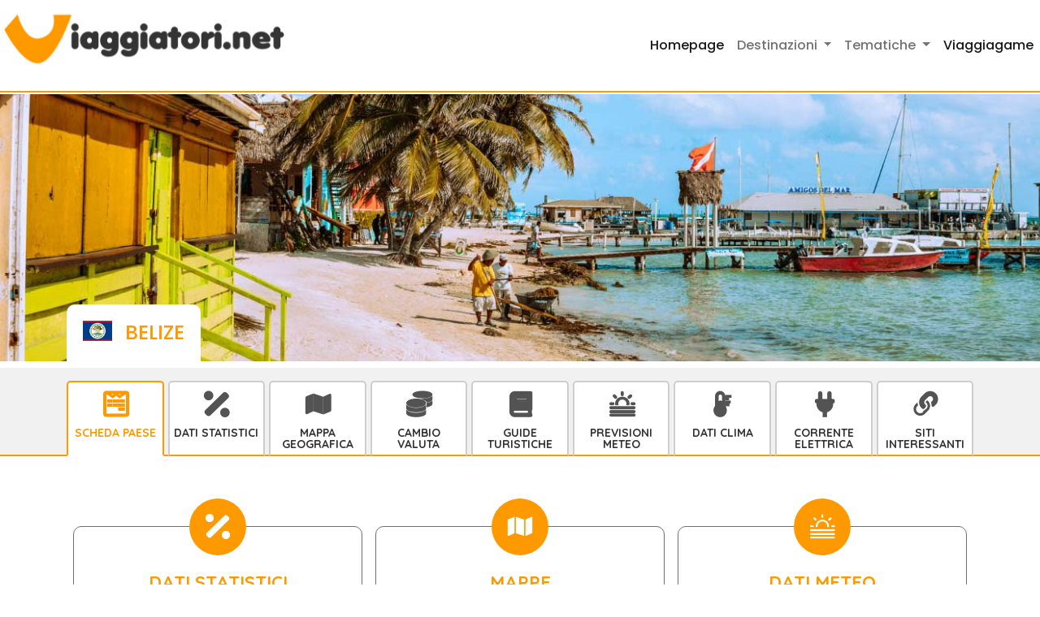

--- FILE ---
content_type: text/html; charset=UTF-8
request_url: https://www.viaggiatori.net/turismoestero/Belize/
body_size: 5559
content:
<!DOCTYPE html>
<html lang="it">
<head>
<title>Belize - Viaggiatori.net</title></title>
<meta name="viewport" content="width=device-width, initial-scale=1">
<meta charset="utf-8">
<meta http-equiv="X-UA-Compatible" content="IE=edge">
<meta name="viewport" content="width=device-width, initial-scale=1">
<meta name="description" content="Belize - guida -  - Viaggiatori.net">
<meta name="keywords" content="Belize, cambio valuta, corrente elettrica, dati statistici, mappa, dati climatici, previsioni meteo ">
<link rel="canonical" href="https://www.viaggiatori.net/turismoestero/Belize/" />
<!-- Bootstrap 5 -->
<link href="https://cdn.jsdelivr.net/npm/bootstrap@5.2.2/dist/css/bootstrap.min.css" rel="stylesheet" integrity="sha384-Zenh87qX5JnK2Jl0vWa8Ck2rdkQ2Bzep5IDxbcnCeuOxjzrPF/et3URy9Bv1WTRi" crossorigin="anonymous">

<!-- Stile -->
<link href="/tema/css/stile.css" rel="stylesheet">
<link href="/tema/css/tematiche.css" rel="stylesheet">
<link href="/tema/css/responsive.css" rel="stylesheet">
<link href="/tema/css/bandiere.css" rel="stylesheet">

<!-- Font icone -->
<link href="/tema/font/icone-viaggiatori-v1.0/style.css" rel="stylesheet">
<!--CSS-->
<!--SCRIPT-->

<!-- BLOCCO GOOGLE: start -->

<!--Consenti annunci-->
<script async src="https://fundingchoicesmessages.google.com/i/pub-1513324303121133?ers=1" nonce="ejDhf8aNjJeHnJtuz1UlZw"></script><script nonce="ejDhf8aNjJeHnJtuz1UlZw">(function() {function signalGooglefcPresent() {if (!window.frames['googlefcPresent']) {if (document.body) {const iframe = document.createElement('iframe'); iframe.style = 'width: 0; height: 0; border: none; z-index: -1000; left: -1000px; top: -1000px;'; iframe.style.display = 'none'; iframe.name = 'googlefcPresent'; document.body.appendChild(iframe);} else {setTimeout(signalGooglefcPresent, 0);}}}signalGooglefcPresent();})();</script>

<!-- Consent Mode v2 -->
<script>
  window.dataLayer = window.dataLayer || [];
  function gtag(){dataLayer.push(arguments);}
  gtag('consent', 'default', {
    ad_storage: 'denied',
    analytics_storage: 'denied',
    ad_user_data: 'denied',
    ad_personalization: 'denied',
    wait_for_update: 500
  });
</script>


	<!-- Google tag (gtag.js) -->
	<script async src="https://www.googletagmanager.com/gtag/js?id=G-KH0801G5BF"></script>
	<script>
	  window.dataLayer = window.dataLayer || [];
	  function gtag(){dataLayer.push(arguments);}
	  gtag('js', new Date());

	  gtag('config', 'G-KH0801G5BF');
	</script>

  <!-- Google Adsense -->
  <script async src="https://pagead2.googlesyndication.com/pagead/js/adsbygoogle.js?client=ca-pub-1513324303121133" crossorigin="anonymous"></script>
	  
  <script nonce="ejDhf8aNjJeHnJtuz1UlZw">(function() {function signalGooglefcPresent() {if (!window.frames['googlefcPresent']) {if (document.body) {const iframe = document.createElement('iframe'); iframe.style = 'width: 0; height: 0; border: none; z-index: -1000; left: -1000px; top: -1000px;'; iframe.style.display = 'none'; iframe.name = 'googlefcPresent'; document.body.appendChild(iframe);} else {setTimeout(signalGooglefcPresent, 0);}}}signalGooglefcPresent();})();</script>

<!-- BLOCCO GOOGLE: end -->

<!-- BLOCCO MATOMO: start -->
<script>
  var _paq = window._paq = window._paq || [];
  _paq.push(['disableCookies']); // opzionale: tracciamento cookieless, GDPR-friendly
  _paq.push(['trackPageView']);
  _paq.push(['enableLinkTracking']);
  (function() {
    var u="https://matomo.reloadlab.net/";
    _paq.push(['setTrackerUrl', u+'matomo.php']);
    _paq.push(['setSiteId', '7']);
    var d=document, g=d.createElement('script'), s=d.getElementsByTagName('script')[0];
    g.async=true; g.src=u+'matomo.js'; s.parentNode.insertBefore(g,s);
  })();
</script>
<!-- BLOCCO MATOMO: end -->



</head>
<body>
<section class="header">
  <nav class="navbar navbar-expand-lg"> <a class="navbar-brand" href="/">
    <div class="logo"><img src="/tema/img/logo-nero.png" alt="Logo Viaggiatori.net"></div>
    <div class="payoff">Viaggiare indipendenti</div>
    </a>
      <!--
      <button class="navbar-toggler" type="button" data-bs-toggle="collapse" data-bs-target="#navbarSupportedContent" aria-controls="navbarSupportedContent" aria-expanded="false" aria-label="Toggle navigation">
      <span class="navbar-toggler-icon"></span>
      </button>
      -->
      <button class="navbar-toggler collapsed" type="button" data-bs-toggle="collapse" data-bs-target="#navbarSupportedContent" aria-controls="navbarSupportedContent" aria-expanded="false" aria-label="Toggle navigation"> 
        <span class="navbar-toggler-icon"></span>
      </button>

      <div class="collapse navbar-collapse" id="navbarSupportedContent">
      <ul class="navbar-nav ms-auto mb-2 mb-lg-0">
          <li class="nav-item">
          <a class="nav-link active" aria-current="page" href="/">Homepage</a>
          </li>
          <li class="nav-item dropdown">
          <a class="nav-link dropdown-toggle" href="#" id="navbarDropdown" role="button" data-bs-toggle="dropdown" aria-expanded="false">
              Destinazioni
          </a>
          <ul class="dropdown-menu sub-menu" aria-labelledby="navbarDropdown">
              <li><a class="dropdown-item" href="/turismoestero/Europa/" title="Europa elenco paesi ">Europa</a></li>
              <li><hr class="dropdown-divider"></li>
              <li><a class="dropdown-item" href="/turismoestero/America/" title="America lista paesi ">America</a></li>
              <li><hr class="dropdown-divider"></li>
              <li><a class="dropdown-item" href="/turismoestero/Asia/" title="Asia elenco paesi ">Asia</a></li>
              <li><hr class="dropdown-divider"></li>
              <li><a class="dropdown-item" href="/turismoestero/Africa/" title="Africa elenco paesi ">Africa</a></li>
              <li><hr class="dropdown-divider"></li>
              <li><a class="dropdown-item" href="/turismoestero/Oceania/" title="Oceania elenco paesi ">Oceania</a></li>
              <li><hr class="dropdown-divider"></li>
              <li><a class="dropdown-item" href="/italia/" title="Italia">Italia</a></li>		
            </ul> 
          </li>
          
          <li class="nav-item dropdown">
            <a class="nav-link dropdown-toggle" href="#" id="navbarDropdown" role="button" data-bs-toggle="dropdown" aria-expanded="false">
                Tematiche
            </a>
            <ul class="dropdown-menu sub-menu" aria-labelledby="navbarDropdown">
		            <li><a class="dropdown-item" href="/pagine/monete/" title="Cambio monete">Monete</a></li>
                <li><hr class="dropdown-divider"></li>
		            <li><a class="dropdown-item" href="/pagine/corrente-elettrica.php" title="Standard elettricità">Corrente Elettrica</a></li>
                <li><hr class="dropdown-divider"></li>
		            <li><a class="dropdown-item" href="/meteo/" title="Previsioni metereologiche">Meteo</a></li>
                <li><hr class="dropdown-divider"></li>
		            <li><a class="dropdown-item" href="/pagine/clima.php" title="Statistiche climatiche">Clima</a></li>
                <li><hr class="dropdown-divider"></li>
		            <li><a class="dropdown-item" href="/pagine/mappesatellite/" title="Mappe">Mappe</a></li>
                <li><hr class="dropdown-divider"></li>
		            <li><a class="dropdown-item" href="/pagine/libri/" title="Libri">Guide Turistiche</a></li>
            </ul>
          </li>
          <li class="nav-item">
            <a class="nav-link active" aria-current="page" href="/giochi/">Viaggiagame</a>
            </li>
      </ul>
      </div>
  </nav>
  <div class="banner-interna thailandia d-flex "  style="background: url('/tema/img/header-paesi/BZ.jpg') center center no-repeat !important">
    <div class="container align-self-end">
      <div class="label-titolo d-inline-flex">
      	<h2 class="titolo-paese bz"><h1 class="titlecategory"> Belize</h1></h2> 
      </div>
    </div>
  </div>
</section>

<section class="menu-interno pt-3">
<div class="container">
<nav class="navbar navbar-expand-lg py-0 mb-3 mb-lg-0">
<div class="container-fluid px-0">
     <button class="navbar-toggler ms-auto collapsed" type="button" data-bs-toggle="collapse" data-bs-target="#navbarToggler" aria-controls="navbarToggler" aria-expanded="false" aria-label="Toggle navigation">
      <span class="navbar-toggler-icon"></span>
    </button>
    <div class="collapse navbar-collapse" id="navbarToggler">
      <ul class="navbar mt-3 mt-lg-0 align-items-baseline flex-lg-row flex-column">
		<li class="nav-item align-self-stretch active"><a class="nav-link icon-scheda-tecnica" href="/turismoestero/Belize/" title="Belize pagina paese">Scheda Paese</a></li>
<li class="nav-item align-self-stretch "><a class="nav-link icon-dati-statistici" href="/turismoestero/Belize/dati/" title="Belize dati statistici">Dati statistici</a></li>
<li class="nav-item align-self-stretch "><a class="nav-link icon-mappe" href="/turismoestero/Belize/mappa/" title="Belize mappa geografica">Mappa Geografica</a></li>
<li class="nav-item align-self-stretch "><a class="nav-link icon-cambio-valuta"  href="/turismoestero/Belize/moneta/" title="Belize convertitore moneta">Cambio Valuta</a></li>
<li class="nav-item align-self-stretch "><a class="nav-link icon-guide-turistiche"  href="/turismoestero/Belize/libri/" title="Belize libri e guide turistiche">Guide Turistiche</a></li>
<li class="nav-item align-self-stretch "><a class="nav-link icon-dati-meteo"  href="/meteo/belize/" title="Belize previsioni meteo" >Previsioni Meteo</a></li>
<li class="nav-item align-self-stretch "><a class="nav-link icon-dati-clima"  href="/turismoestero/Belize/clima/" title="Belize informazioni climatiche">Dati Clima</a></li>
<li class="nav-item align-self-stretch "><a class="nav-link icon-prese-elettriche"  href="/turismoestero/Belize/corrente_elettrica/" title="Belize informazioni prese e corrente elettrica">Corrente Elettrica</a></li>
<li class="nav-item align-self-stretch "><a class="nav-link icon-link"  href="/turismoestero/Belize/siti-interessanti/" title="Belize siti interessanti">Siti interessanti</a></li>

      </ul>
    </div>	   
</div>
</nav>
</div>
</section>

<section class="bg-centro "> 
  <div class="container">
  	<div class="d-flex flex-column flex-md-row flex-wrap"><div class="col-12 col-md-6 col-lg-4 align-items-stretch pt-5 mt-2">
<div class="card-scheda-tecnica d-flex flex-column ms-0 ms-md-2 ms-lg-2 me-2 me-md-2 me-lg-2 h-100">
<div class="icona-bg mx-auto">
<div class="icona icon-dati-statistici align-self-center"></div>
</div>
<h2>dati statistici</h2>
<div class="dati"><span>Regione:</span> <a href="/turismoestero/America_Centrale_regione/">America Centrale</a></div><div class="dati"><span>Capitale:</span> Belmopan</div><div class="dati"><span>Popolazione:</span> 383.071 (2018)</div>
<div class="dati"><span>Superficie:</span> 22.970 Km2 (2018)</div>
<div class="mt-auto"><a class="d-inline-flex me-auto mt-3 button" href="/turismoestero/Belize/dati/">scopri di più<span class="d-flex align-self-center"></span></a></div></div>
</div><div class="col-12 col-md-6 col-lg-4 align-items-stretch pt-5 mt-2"><div class="card-scheda-tecnica d-flex flex-column ms-0 ms-md-2 ms-lg-2 me-2 me-md-2 me-lg-2 h-100">
<div class="icona-bg mx-auto"><div class="icona icon-mappe"> </div></div><h2>mappe</h2><div class="mappa-locazione"><img src="/risorse//mappecollocazione/Belize.png" title="Belize cartina geografica\""></div><div class="mt-auto"><a class="d-inline-flex me-auto mt-3 button" href="/turismoestero/Belize/mappa/">Scopri tutte le mappe<span class="d-flex align-self-center"></span></a></div></div></div><div class="col-12 col-md-6 col-lg-4 align-items-stretch pt-5 mt-2"><div class="card-scheda-tecnica d-flex flex-column ms-0 ms-md-2 ms-lg-2 me-2 me-md-2 me-lg-2 h-100">
<div class="icona-bg mx-auto"><div class="icona icon-dati-meteo"></div></div><h2>dati meteo</h2><h3 class="d-flex mt-2">Principali Città</h3><div class="d-flex justify-content-around"><div class="col-md-6 flex-column flex-wrap"> <div class="lista"><a href="/meteo/belize/belize-city">Belize City</a></div><div class="lista"><a href="/meteo/belize/san-ignacio">San Ignacio</a></div><div class="lista"><a href="/meteo/belize/orange-walk">Orange Walk</a></div><div class="lista"><a href="/meteo/belize/belmopan">Belmopan</a></div></div><div class="col-md-6 flex-column flex-wrap"> <div class="lista"><a href="/meteo/belize/dangriga">Dangriga</a></div><div class="lista"><a href="/meteo/belize/corozal">Corozal</a></div><div class="lista"><a href="/meteo/belize/san-pedro">San Pedro</a></div><div class="lista"><a href="/meteo/belize/benque-viejo-del-carmen">Benque Viejo del Carmen</a></div></div></div></div></div><div class="col-12 col-md-6 col-lg-4 align-items-stretch pt-5 mt-2"><div class="card-scheda-tecnica d-flex flex-column ms-0 ms-md-2 ms-lg-2 me-2 me-md-2 me-lg-2 h-100">
<div class="icona-bg mx-auto"><div class="icona icon-dati-clima"></div></div><h2>dati clima</h2><div class="d-flex justify-content-around"><div class="col-md-6 flex-column flex-wrap"> <div class="lista"><a href="/turismoestero/Belize/clima/Belize_City/">Belize City</a></div></div><div class="col-md-6 flex-column flex-wrap"> <div class="lista"><a href="/turismoestero/Belize/clima/Belmopan_City/">Belmopan City</a></div></div></div><div class="mt-auto"><a class="d-inline-flex me-auto mt-3 button" href="/turismoestero/Belize/clima/">Dati climatici: 2 località<span class="d-flex align-self-center"></span></a></div></div></div>      <div class="col-12 col-md-6 col-lg-4 align-items-stretch pt-5 mt-2">
        <!--
	  	<div class="card-scheda-tecnica d-flex flex-column me-0 me-md-0 me-lg-2 ms-0 ms-md-2 ms-lg-0 h-100">
		-->
		<div class="card-scheda-tecnica d-flex flex-column ms-0 ms-md-2 ms-lg-2 me-2 me-md-2 me-lg-2 h-100">
          <div class="icona-bg mx-auto">
            <div class="icona icon-prese-elettriche"></div>
          </div>
          <h2>corrente elettrica</h2>
          <div class="intestazione">
            <div class="dati d-inline-flex"><span>Tensione: </span> 110/220 V</div>
            <div class="dati d-inline-flex ms-2"><span>Frequenza: </span> 60 Hz</div>
          </div>
     <div id="carouselIndicators" class="carousel slide mt-2" data-bs-ride="carousel">
  <div class="carousel-indicators">
    <!-- <button type="button" data-bs-target="#carouselIndicators" data-bs-slide-to="0" class="active" aria-current="true" aria-label="Slide 1"></button>
    <button type="button" data-bs-target="#carouselIndicators" data-bs-slide-to="1" aria-label="Slide 2"></button>-->
    
  </div>
  <div class="carousel-inner">
    <div class="carousel-item active d-inline-flex">
			<img src="/risorse/prese-elettriche/tipoB.png" class="d-block w-50" alt="Spina Elettrica Tipo {$presa}"><img src="/risorse/prese-elettriche/tipoG.png" class="d-block w-50" alt="Spina Elettrica Tipo {$presa}">
    </div>
    
  </div>
  <!--<button class="carousel-control-prev" type="button" data-bs-target="#carouselIndicators" data-bs-slide="prev">
    <span class="control-icon prev-icon" aria-hidden="true"></span>
    <span class="visually-hidden">Previous</span>
  </button>
  <button class="carousel-control-next" type="button" data-bs-target="#carouselIndicators" data-bs-slide="next">
    <span class="control-icon next-icon" aria-hidden="true"></span>
    <span class="visually-hidden">Next</span>
  </button>-->
</div>
	<div class="mt-auto"><a class="d-inline-flex me-auto mt-3 button" href="/turismoestero/Belize/corrente_elettrica/">scopri di più<span class="d-flex align-self-center"></span></a></div>
        </div>
      </div></div>
  </div>
</section>

		<section class="libri-e-guide">
		<div class="header-libri-e-guide d-flex">
			<h1>Libri e Guide turistiche</h1>
	  	</div>
		<div class="container elenco-libri">
		<div class="d-flex justify-content-between flex-wrap">
		
				<div class="libri-item d-inline-flex">
				  <div class="me-3"><img src="https://books.google.com/books/content?id=N-ahywEACAAJ&printsec=frontcover&img=1&zoom=1&imgtk=AFLRE73Fm4qJmam3w0EWAyS1hxoGw1OjawTky_NuooBxixPJxu1GM2jnJQSXNlF9ZON4xCwtInqVB_aZBjESOXi7OdrHL0-m1aXR4yTfO7MRaDzMreUdU8pQOxuMMDVgRjnEy1UJztYA&source=gbs_api"></div>
				  <div class="descrizione-libri">
					<h3>America centrale</h3>
					<div class="descrizione">
					  <p>Autore:<span>Ashley Harrell; </span></p>
					  <p>Casa Editrice:<span> Lonely Planet Italia</span></p>
					  <p>Pagine:<span> 861</span></p>
					  <p>Anno di pubblicazione: <span> 2019</span></p>
					</div>
				  </div>
				</div>
				<div class="libri-item d-inline-flex">
				  <div class="me-3"><img src="https://books.google.com/books/content?id=COb9ngEACAAJ&printsec=frontcover&img=1&zoom=1&imgtk=AFLRE73m_ddip_dUQn_zXyrpKVQpN_vmPffK81qJrzilrr8fkrhWlorGp3Ue4F4VioBZJiYbVuEC5JP-NKGaGiTRohx89P4TOGNv1daGC5c4B-jMWU-QLWXBTgcggZ9-RWuy52dG3fql&source=gbs_api"></div>
				  <div class="descrizione-libri">
					<h3>Guatemala e spiagge del Belize</h3>
					<div class="descrizione">
					  <p>Autore:<span>C. Dapino; </span></p>
					  <p>Casa Editrice:<span> EDT</span></p>
					  <p>Pagine:<span> 527</span></p>
					  <p>Anno di pubblicazione: <span> 2014</span></p>
					</div>
				  </div>
				</div>
				<div class="libri-item d-inline-flex">
				  <div class="me-3"><img src="https://books.google.com/books/content?id=ThKWEpj-WFcC&printsec=frontcover&img=1&zoom=1&edge=curl&imgtk=AFLRE73zkpY952yM4OvJx96bjJItGJjqkzJHpD1Bwkp_8UE8cRPWavR2-GeNti7JUt4PsxkgVhpMZXDsvititf4S-HDtU2feOlShs8qrET4HrrVB3bCCyx2vHIoFZJ2ROK6jeOhKkQP5&source=gbs_api"></div>
				  <div class="descrizione-libri">
					<h3>Belize</h3>
					<div class="descrizione">
					  <p>Autore:<span>Mara Vorhees; Joshua Samuel Brown; </span></p>
					  <p>Casa Editrice:<span> EDT srl</span></p>
					  <p>Pagine:<span> 384</span></p>
					  <p>Anno di pubblicazione: <span> 2012</span></p>
					</div>
				  </div>
				</div>
		<a href="/turismoestero/Belize/libri/" class="bottom-vedi-tutti d-flex justify-content-center align-self-center mt-5 ">vedi tutti</a> 
		</div>
		</div>
		</section>

<section class="footer">
  <div class="container">
    <div class="row footer-prima-parte mb-1 gx-0">
      <div class="logo col-12 col-md-8 mx-sm-auto mx-md-0"><img src="/tema/img/logo-arancio.png"  alt="Logo Viaggiatori.net"></div>
      <div class="col-12 col-md-4 d-flex ms-md-auto ms-0 justify-content-md-end justify-content-center mb-3 mb-md-0">
        <div class="item-footer mt-md-0 mt-2 ms-2 me-2 me-md-0 align-self-center"><a>PRIVACY</a></div>
        <div class="item-footer mt-md-0 mt-2 ms-2 me-2 me-md-0 align-self-center"><a href="https://www.reloadlab.it">CREDITS</a></div>
      </div>
    </div>
    <div class="row footer-seconda-parte flex-wrap">
      <div class="col-sm-12 col-md-3 mt-4">
        <h3 class="accordion-header" id="panelsStayOpen-headingOne">
          <button class="accordion-button" type="button" data-bs-toggle="collapse" data-bs-target="#panelsStayOpen-collapseOne" aria-expanded="true" aria-controls="panelsStayOpen-collapseOne"> Destinazioni </button>
        </h3>
        <div id="panelsStayOpen-collapseOne" class="accordion-collapse collapse show" aria-labelledby="panelsStayOpen-headingOne">
          <div class="accordion-body"> 
            <a href="/turismoestero/Europa/" title="Europa elenco paesi ">Europa</a>
            <a href="/turismoestero/America/" title="America lista paesi ">America</a>
            <a href="/turismoestero/Asia/" title="Asia elenco paesi ">Asia</a>
            <a href="/turismoestero/Africa/" title="Africa elenco paesi ">Africa</a>
            <a href="/turismoestero/Oceania/" title="Oceania elenco paesi ">Oceania</a>
            <a href="/italia/" title="Italia">Italia</a>
          </div>
        </div>
      </div>
      <div class="col-sm-12 col-md-3 mt-4">
        <h3 class="accordion-header" id="panelsStayOpen-headingOne">
          <button class="accordion-button" type="button" data-bs-toggle="collapse" data-bs-target="#panelsStayOpen-collapseOne" aria-expanded="true" aria-controls="panelsStayOpen-collapseOne"> ARGOMENTI </button>
        </h3>
        <div id="panelsStayOpen-collapseOne" class="accordion-collapse collapse show" aria-labelledby="panelsStayOpen-headingOne">
          <div class="accordion-body"> 
            <a href="/pagine/monete/">Monete</a> 
            <a href="/pagine/corrente-elettrica.php">Standard elettrici</a> 
            <a href="/meteo/">Previsioni meteo</a> 
            <a href="/pagine/clima.php">Clima</a>
            <a href="/pagine/mappesatellite/">Mappe</a>
            <a href="/pagine/libri/">Guide Turistiche</a> 
          </div>
        </div>
      </div>
      <div class="col-sm-12 col-md-3 mt-4">
        <h3 class="accordion-header" id="panelsStayOpen-headingTwo">
          <button class="accordion-button" type="button" data-bs-toggle="collapse" data-bs-target="#panelsStayOpen-collapseTwo" aria-expanded="true" aria-controls="panelsStayOpen-collapseTwo"> PER IL TUO PROSSIMO VIAGGIO </button>
        </h3>
        <div id="panelsStayOpen-collapseTwo" class="accordion-collapse collapse show" aria-labelledby="panelsStayOpen-headingTwo">
          <div class="accordion-body"> 
            <a href="/itinerari-di-viaggio/">Itinerari di viaggio</a> 
            <a href="/giochi/paesi-visitati">Mappa paesi visitati</a> 
            <a href="/volilowcost/">Voli Low Cost</a> 
            <a href="/hotel.php">Hotel</a> </div>
        </div>
      </div>
      <div class="col-sm-12 col-md-3 mt-4">
        <h3 class="accordion-header" id="panelsStayOpen-headingThree">
          <button class="accordion-button" type="button" data-bs-toggle="collapse" data-bs-target="#panelsStayOpen-collapseThree" aria-expanded="true" aria-controls="panelsStayOpen-collapseThree"> VIAGGIAGAME </button>
        </h3>
        <div id="panelsStayOpen-collapseThree" class="accordion-collapse collapse show" aria-labelledby="panelsStayOpen-headingThree">
          <div class="accordion-body"> 
            <a href="/giochi/">Quiz</a>
            <a href="/giochi/">Trova la Città</a> 
          </div>
        </div>
      </div>
    </div>
  </div>
</section>


<!-- jQuery (necessary for Bootstrap's JavaScript plugins) --> 
<script src="/tema/js/jquery-3.4.1.min.js"></script> 
<!-- JavaScript Bundle with Popper --> 
<script src="https://cdn.jsdelivr.net/npm/bootstrap@5.2.2/dist/js/bootstrap.bundle.min.js" integrity="sha384-OERcA2EqjJCMA+/3y+gxIOqMEjwtxJY7qPCqsdltbNJuaOe923+mo//f6V8Qbsw3" crossorigin="anonymous"></script>
<!-- Viaggiatori - lib.js  --> 
<script src="/tema/js/lib.js"></script>
<!--JAVASCRIPT-->
</body>
</html> 

--- FILE ---
content_type: text/html; charset=utf-8
request_url: https://www.google.com/recaptcha/api2/aframe
body_size: 267
content:
<!DOCTYPE HTML><html><head><meta http-equiv="content-type" content="text/html; charset=UTF-8"></head><body><script nonce="ZHMKabcyGoP4BBSQpJIaZA">/** Anti-fraud and anti-abuse applications only. See google.com/recaptcha */ try{var clients={'sodar':'https://pagead2.googlesyndication.com/pagead/sodar?'};window.addEventListener("message",function(a){try{if(a.source===window.parent){var b=JSON.parse(a.data);var c=clients[b['id']];if(c){var d=document.createElement('img');d.src=c+b['params']+'&rc='+(localStorage.getItem("rc::a")?sessionStorage.getItem("rc::b"):"");window.document.body.appendChild(d);sessionStorage.setItem("rc::e",parseInt(sessionStorage.getItem("rc::e")||0)+1);localStorage.setItem("rc::h",'1762288892069');}}}catch(b){}});window.parent.postMessage("_grecaptcha_ready", "*");}catch(b){}</script></body></html>

--- FILE ---
content_type: text/css
request_url: https://www.viaggiatori.net/tema/css/stile.css
body_size: 8058
content:
@charset "utf-8";
/* CSS Document */

@import url('https://fonts.googleapis.com/css2?family=Poppins:ital,wght@0,300;0,500;0,600;0,700;1,300;1,500;1,600;1,700&family=Quicksand:wght@400;500;700&display=swap');

@import url('https://maxcdn.bootstrapcdn.com/font-awesome/4.7.0/css/font-awesome.min.css');

@font-face {
	font-family: 'icone-viaggiatori';
	src:  url('fonts/icone-viaggiatori.eot?5wogab');
	src:  url('fonts/icone-viaggiatori.eot?5wogab#iefix') format('embedded-opentype'),
	  url('fonts/icone-viaggiatori.ttf?5wogab') format('truetype'),
	  url('fonts/icone-viaggiatori.woff?5wogab') format('woff'),
	  url('fonts/icone-viaggiatori.svg?5wogab#icone-viaggiatori') format('svg');
	font-weight: normal;
	font-style: normal;
	font-display: block;
  }
  
  [class^="icon-"], [class*=" icon-"] {
	/* use !important to prevent issues with browser extensions that change fonts */
	font-family: 'icone-viaggiatori';
	speak: never;
	font-style: normal;
	font-weight: normal;
	font-variant: normal;
	text-transform: none;
	line-height: 1;
  
	/* Better Font Rendering =========== */
	-webkit-font-smoothing: antialiased;
	-moz-osx-font-smoothing: grayscale;
  }
  
  .icon-cambio-valuta:before {
	content: "\e900";
  }
  .icon-dati-meteo:before {
	content: "\e901";
  }
  .icon-dati-statistici:before {
	content: "\e902";
  }
  .icon-guide-turistiche:before {
	content: "\e903";
  }
  .icon-itinerari:before {
	content: "\e904";
  }
  .icon-link:before {
	content: "\e905";
  }
  .icon-mappe:before {
	content: "\e906";
  }
  .icon-prese-elettriche:before {
	content: "\e907";
  }
  .icon-quiz-bandiere:before {
	content: "\e908";
  }
  .icon-quiz-capitali:before {
	content: "\e909";
  }
  .icon-quiz-cultura:before {
	content: "\e90a";
  }
  .icon-scheda-tecnica:before {
	content: "\e90b";
  }
  .icon-trova-la-citta:before {
	content: "\e90c";
  }


body{
	font-family: 'Poppins', sans-serif;
	font-size: 16px;
	font-weight: 400;
	color: #343434;
}
a{
	text-decoration: none!important;
}

/* GENERAL */

.card{
	border: 1px solid #cecece;
	border-radius: 10px;
	padding: 15px;
}
.cerca-nazioni .btn{
	background: #007E9E;
	color: #fff;
	border-radius: 5px 0 0 5px;
}

.cerca-nazioni .form-control{
	border-radius: 0 5px 5px 0;
}

.cerca-nazioni .btn .fa-search{
	color: #FF9900;
}
/* BANNER-VOLI-LOWCOST*/

.voli-low-cost{
	background: #007E9E; 
}

.voli-low-cost .bg-titolo{
	background: #FF9900;
}
.voli-low-cost .bg-titolo h1{
	color: #fff;
    font-size: 20px;
    font-weight: 700;
    margin: 0;	
}
.voli-low-cost .banner{
	background: url("../img/banner-aereo.png") center center;
	background-size: cover
}

.voli-low-cost .banner h3{
	color: #fff;
	font-family: 'Quicksand', sans-serif!important;
	font-weight: 700;
	font-size: 30px;	
}

.voli-low-cost .card-voli h3{
	background: #FF9900;
	color: #fff;
	border-radius: 10px 10px 0 0;
	text-align: center;
	font-size: 16px;
	font-family: 'Quicksand', sans-serif!important;
	font-weight: 700;	
}
.voli-low-cost .card-voli .box{
	border-radius: 0 0 10px 10px;
	background: #fff;
	font-size: 14px;
}

.voli-low-cost .card-voli .box .partenze{
	border-bottom: 1px solid #CECECE;
}

.voli-low-cost .card-voli .box .partenze a.citta{
	color: #007E9E;
  font-weight: 700;
}
.voli-low-cost .card-voli .box a.vedi-tutte{
	background: #007E9E;
	color: #fff;
	position: relative;
	padding-right: 30px!important;
	border-radius: 20px;
}
.voli-low-cost .card-voli .box a.vedi-tutte:after{
	position: absolute;
    padding-right: 0px;
    font-family: 'fontawesome';
    font-size: 20px;
    top: 2px;
    right: 12px;
    content: '\f105';
}
/* $ BANNER-VOLI-LOWCOST*/

/* $ GENERAL */

/* HEADER */

/* Header-Home*/
.header-home{
	min-height: 574px;
	background: url("../img/bannerone.jpg") center center no-repeat;
	background-size: cover;
}
.header .navbar{
	background: #fff;
	color: #343434;
	border-bottom: 2px solid #FF9900;
}
nav a.navbar-brand .logo{
	width: 100%;
	max-width: 351px;
	height: 66px;
}
nav a.navbar-brand .payoff{
	font-size: 20px;
    margin-left: 85px;
    margin-top: -10px;
	color: #fff;
}

.menu-principale .navbar-nav .nav-link{
	color: #fff;
	font-size: 20px;
	font-weight: 700;
	padding: 5px 15px;
	border-radius: 3px;
}

.menu-principale .navbar-nav .sub-menu li{
	border-right: none!important;
}

.menu-principale .navbar-nav li{
	border-right: 1px solid #FF9900;
	padding: 0 10px;
}


.menu-principale .navbar-nav .nav-link:hover,
.menu-principale .navbar-nav .nav-link.active{
	color: #fff;
	background: #FF9900;
}
.nav-link.dropdown-toggle.show{
	color: #fff;
	background: #FF9900; 
}
.dropdown-item.active, .dropdown-item:active{
	background: #FF9900; 
}
.navbar-expand-lg .navbar-nav .dropdown-menu {
    position: absolute;
    left: 9px;
    top: 50px;
    border: 2px solid #FF9900;
}

.navbar-toggler{
	border: none;
}

.navbar-toggler:focus{
	box-shadow: none;
}

.navbar-toggler.collapsed .navbar-toggler-icon{
	background: none;
	position:relative;
	color: #fff;
}
.navbar-toggler .navbar-toggler-icon:after{
	font-family: fontawesome;
	position:absolute;
	content: '\f00d';
	font-size: 30px;
	left: 0;
	top: 0;
	background: #FF9900;
    border-radius: 5px;
    padding: 2px 4px;
}
.navbar-toggler.collapsed .navbar-toggler-icon:after{
	content: '\f0c9';
	background-color: rgba(0, 0, 0, 0);
    border-radius: 5px;
    padding: 2px 4px;
}
.navbar-toggler .navbar-toggler-icon{
	background: none;
	position:relative;
	color: #fff;
}


/* $ HEADER */

/* HEADER INTERNA */

.header-interna nav a.navbar-brand .payoff{
	color: #343434;
	margin-top: 2px;
}
.header-interna .menu-principale .navbar-nav .nav-link{
	color: #343434;
	font-size: 18px;	
}
.header-interna .menu-principale .navbar-nav .nav-link.active,
.header-interna .menu-principale .navbar-nav .nav-link:hover{
	color: #fff;
}

/*
.header .navbar ul.navbar-nav li{
	border-left: 1px solid #FF9900;
}



.header .navbar ul.navbar-nav li.nav-item a.nav-link{
	padding: 0 20px;
	color: #343434!important;
}*/
.banner-interna{
	height: 329px;
	margin-top: 2px;
	margin-bottom: 8px;
	background-size: cover !important;
}
.banner-interna.thailandia{
	background: url("../img/banner-interno.jpg") center center no-repeat;
}
.banner-interna.destinazioni{
	background: url("../img/img-destinazioni.png") center center no-repeat;
}
.banner-interna.itnerari{
	background: url("../img/banner-itinerari.jpg") center center no-repeat;
}
.banner-interna.banner-notizie{
	background: url("../img/bg-notizie.png") center center no-repeat;
}
.banner-interna .label-titolo{
	background: #fff;
	border-radius: 10px 10px 0 0;
	padding: 20px;
}
.banner-interna .label-titolo h1{
	color: #FF9900;
	font-size: 25px;
	text-transform: uppercase;
	margin: 0;
}
.banner-interna .label-titolo h1.titolo-paese{
	position: relative;
	padding-left: 52px;
}
.banner-interna .label-titolo h1.titolo-paese:before{
	position: absolute;
	content: '';
	left: 0;
	top: 0;
	height: 25px;
	width: 36px;
	background: center center no-repeat;
}
.banner-interna .label-titolo h1.titolo-paese.thailandia:before{
	background: url("../img/Flag_of_Thailand.png");
}


.banner-interna .label-titolo h2{
	color: #FF9900;
	font-size: 25px;
	text-transform: uppercase;
	margin: 0;
}
.banner-interna .label-titolo h2.titolo-paese{
	position: relative;
	padding-left: 52px;
}
.banner-interna .label-titolo h2.titolo-paese:before{
	position: absolute;
	content: '';
	left: 0;
	top: 0;
	height: 25px;
	width: 36px;
	background: center center no-repeat;
}
.banner-interna .label-titolo h2.titolo-paese.thailandia:before{
	background: url("../img/Flag_of_Thailand.png");
}

/* $ HEADER INTERNA */

/* HOME */

.notizie{
	padding: 40px 0;
}

.notizie h1{
	color: #FF9900;
	font-size: 32px;
	text-transform: uppercase;
	font-family: 'Quicksand', sans-serif!important;
}

.notizie .card-notizie .foto{
	/*
	width: 100%;
	background: "";*/
	background-position: center;
	background-size: cover;
	padding-top: 56.25%;
	border-bottom: 1px solid #CECECE;
	padding-bottom: 5px;
	margin-bottom: 10px;
}

.notizie .card-notizie:hover>h2 a{
	color: #007E9E; 
}

/*
.notizie .card-notizie .foto.notizia1{
	background:url("../img/notizie/Rettangolo 3.png") no-repeat;
}
.notizie .card-notizie .foto.notizia2{
	background:url("../img/notizie/notizia2.png") no-repeat;
}
.notizie .card-notizie .foto.notizia3{
	background:url("../img/notizie/notizia3.png") no-repeat;
}
.notizie .card-notizie .foto.notizia4{
	background:url("../img/notizie/notizia4.png") no-repeat;
}
*/

.notizie .card-notizie .foto img{
	height: 100%;
	width: 100%;
}

.notizie .card-notizie h2 a{
	font-size: 22px;
	color: #FF9900;
	font-family: 'Quicksand', sans-serif!important;
	line-height: 1.2;
}
.notizie .card-notizie .testo{
	font-size: 16px;
	color: #535353;
	font-family: 'Poppins', sans-serif!important;
	
}

/* ARGOMENTI */

.argomenti{
	background: #FF9900;
	border-bottom: 3px solid #fff;
}

.argomenti h1{
	color: #fff;
	font-size: 32px;
	text-transform: uppercase;
	font-family: 'Quicksand', sans-serif!important;
}

.argomenti a .cupola{
	color: #fff;
	background: url("../img/bg-cupola-argomenti.png") no-repeat center bottom;
	background-size: contain;
	height: 45px;
	margin-top: 20px;
}

.argomenti a .icona:hover:before{
	color: #007E9E!important;
}

.argomenti a .icona{
	position: relative;
	height: 66px;	
}
.argomenti a .icona:before{
    top: -10px;
    left: 0;
    position: absolute;
    content: '';
    font-family: 'icone-viaggiatori';
    color: #fff;
    font-size: 52px;
    width: 100%;
    text-align: center;
}
.argomenti a .icona.monete:before{
    content: "\e900";
}
.argomenti a .icona.prese-elettriche:before{
    content: "\e90d";
}
.argomenti a .icona.previsioni-meteo:before{
    content: "\e901";
}
.argomenti a .icona.dati-clima:before{
    content: "\e905";
}
.argomenti a .icona.guide:before{
    content: "\e903";
}
.argomenti a .icona.mappe:before{
    content: "\e906";
}

.argomenti a .text{
	text-align: center;
	color: #343434;
}
/* $ ARGOMENTI */

/* PROSSIMO VIAGGIO */

.prossimo-viaggio{
	background: #007E9E;
}
.prossimo-viaggio h1{
	font-size: 32px;
	font-family: 'Quicksand', sans-serif!important;
	color: #fff;
}
.prossimo-viaggio h1 span{
	color: #FF9900;
}

.prossimo-viaggio .itinerari{
	background: url("../img/itinerari-di-viaggio.png") no-repeat;
	background-size: cover;
	min-height: 350px;
}
.prossimo-viaggio .mappa-paesi-visitati{
	background: url("../img/mappa-paesi-visitati.jpg") no-repeat;
	background-size: cover;
	min-height: 350px;
}
.prossimo-viaggio a h2{
	background: #FF9900;
	color: #fff;
	padding: 3px;
	border-radius: 3px;
	font-size: 22px;
	width: fit-content;
	
}

.prossimo-viaggio a .testo{
	color: #fff;
	font-size: 18px;
	text-align: center;
}

/* $ PROSSIMO VIAGGIO */

/* NOTIZIE */

.bg-centro.bg-notizie a.card-notizie{
	border-bottom: 2px solid #cecece;
}
.bg-centro.bg-notizie a.card-notizie:hover>h3{
	color: #007E9E; 
}
.bg-centro.bg-notizie a.card-notizie h3{
	color: #FF9900;
	font-weight: 700;
	margin-top: 20px!important;
	font-size: 18px;
}

.bg-centro.bg-notizie a.card-notizie .foto{
	width: 100%;
    height: 150px;
    background: url(../img/notizia4.jpg) no-repeat center center;
    background-size: cover;
}

.bg-centro.bg-notizie a.card-notizie img{
	width: 100%;
}

.bg-centro.bg-notizie a.card-notizie .testo{
	font-size: 16px;
	color: #343434;
}

/* $ NOTIZIE */

/* NOTIZIA */

.bg-centro.notizia h1{
	background: #FF9900;
	color: #fff;
	padding: 10px;
	font-size: 20px;
	font-family: 'Quicksand', sans-serif!important;
	border-radius: 5px;
	font-weight: 700;
}
.bg-centro.notizia .foto{
	width: 100%;
	height: 240px;
	background: url("../img/img-notizia.png") no-repeat center center;
	background-size: cover;
}

.bg-centro.notizia a.card-correlate{
	border-bottom: 2px solid #cecece;
	padding-bottom: 20px;
	display: block;	
}
.bg-centro.notizia a.card-correlate:hover>h3{
	color: #007E9E; 	
}
.bg-centro.notizia .card-correlate .foto{
	width: 100%;
	height: 95px;
	background: url("../img/img-notizia.png") no-repeat center center;
	background-size: cover;
}
.bg-centro.notizia .card-correlate h3{
	font-size: 16px;
	color: #FF9900;
	font-weight: 700;
	margin-top: 10px;
}
.bg-centro.notizia .card-correlate .testo{
	font-size: 14px;
	color: #343434;	
}
/* $ NOTIZIA */

/* VOLI LOW COST */

.voli-low-cost .container-title{
	background: #FF9900;
	width: 100%;
}

.voli-low-cost .container-title h1{
	color: #fff;
	font-size: 26px;
	font-weight: 700;
	font-family: 'Quicksand', sans-serif!important;
	margin: 0;
	text-align: center;
	
}

.voli-banner.parallax {
  /* The image used */
  background-image:url("../img/voli.png");

  /* Set a specific height */
  min-height: 294px; 

  /* Create the parallax scrolling effect */
  background-attachment: fixed;
  background-position: center;
  background-repeat: no-repeat;
  background-size: cover;
}

.voli-low-cost .voli-banner.parallax h2{
	color: #fff;
	font-size: 32px;
	font-family: 'Quicksand', sans-serif!important;
	text-transform: uppercase;
	text-align: center;
}

.proposte-voli{
	background: #007E9E;
	min-height: 304px;
}
.proposte-voli .box-voli{
	background: #fff;
	border-radius: 10px;	
}
.proposte-voli .box-voli h2{
	background: #FF9900;
    border-radius: 10px 10px 0 0;
    color: #fff;
    font-size: 16px;
    margin: 0;
    text-align: center;
    font-weight: 700;
    text-transform: uppercase;
}
.proposte-voli ul{
	list-style: none;
	padding: 0;
	margin: 0;
	
}

.proposte-voli .box-partenze{
	
}

.proposte-voli .button-vedi-tutte{
 border-top: 1px solid #cecece;
}

.proposte-voli .button-vedi-tutte a{
	background: #007E9E;
    color: #fff;
    border-radius: 5px;
    position: relative;
    padding: 6px 25px 6px 6px;
    margin: 10px 0;
}
.proposte-voli .button-vedi-tutte a:after{
	font-family: fontawesome;
	font-size: 16px;
	content: '\f105';
	right: 8px;
    top: 5px;
	position: absolute;
}

.proposte-voli ul li{
	color:#535353;
	font-size: 14px;
	font-family: 'Quicksand', sans-serif!important;
	
}
.proposte-voli ul li a{
	color:#007E9E;
	font-weight: 700;
	text-decoration: none;
	
}

/* PAG VOLI LOW COST*/


.accordion.paese-partenza{
	border: none;
}

.accordion.paese-partenza h2.accordion-header{
	margin: 0;
	padding: 0;
	border: none;
	color: #007E9E!important;
}

.accordion.paese-partenza h2.accordion-header .accordion-button{
	margin-top: 0;
	color: #007E9E!important;
	border-radius: 5px 5px 0 0;
	background: #FF9900;
	padding: 10px;
	font-size: 20px;
	font-weight: 700;
	
}
.accordion.paese-partenza h2.accordion-header .accordion-button.collapsed{
	margin-top: 0;
	border: 1px solid #FF9900;
	color: #007E9E;
	border-radius: 5px;
	background: #fff;
}
/*.accordion.paese-partenza .accordion-body{
	border: 1px solid #f1f1f1;
	border-radius: 0 0 5px 5px;
}*/
.accordion-item {
    border-top-left-radius: var(--bs-accordion-border-radius);
    border-top-right-radius: var(--bs-accordion-border-radius);
	border-bottom-left-radius: var(--bs-accordion-border-radius);
    border-bottom-right-radius: var(--bs-accordion-border-radius);
}
.paese-partenza .accordion-body h3{
	font-size: 16px;
	font-weight: 700;
	color: #007E9E;
	margin: 0;
	margin-bottom: 10px;
}
.paese-partenza .accordion-body a.citta{
	border-bottom: 1px solid #cecece;
	padding: 10px 0;
	font-size: 16px;
	font-weight: 400;
	color: #343434;
}
.paese-partenza .accordion-body a.citta:hover{
	color: #FF9900;
}
.paese-partenza .accordion-body a.citta i{
	color:  #FF9900;
}
.paese-partenza .accordion-body a.citta .testo{
	padding-left: 10px;
}
.altre-citta{
	border-top: 1px dashed #707070;
	margin-top: 30px;
}

.voli-container h2{
	text-align: center;
	border-bottom: 1px solid #007E9E!important;
	color: #535353!important;
	font-weight: 700!important;
	font-size: 20px!important;
}
.voli-container .item-voli{
	border-radius: 10px;
	border: 1px solid #cecece;	
}
.voli-container .item-voli.larghezza{
	width: 50%;
}
.voli-container .item-voli .volo{
	font-size: 20px;
	font-family: 'Quicksand', sans-serif!important;
	color: #FF9900;
	font-weight: 700;
}
.voli-container .item-voli .aereporto{
	font-size: 16px;
	font-family: 'Poppins', sans-serif!important;
	color: #535353;
}
.voli-container .item-voli .aereporto span{
	color: #007E9E;
	font-weight: 700;
}

.voli-container .item-voli .compagnia img{
	width: 99px;
	height: 25px;
}

.citta-partenza .container-titolo{
	background: #FF9900;
	border-radius: 10px 10px 0 0;
	color: #fff;
	font-size: 20px;
	text-transform: uppercase;
}

.citta-partenza .container-citta{
	border: 1px solid #cecece;
	border-radius: 0 0 10px 10px;
}

.citta-partenza .container-citta h3{
	font-size: 16px;
	font-weight: 700;
	color: #007E9E;
	margin: 0;
	margin-bottom: 10px;
}
.citta-partenza .container-citta a.citta{
	border-bottom: 1px solid #cecece;
    padding: 10px 0;
    font-size: 16px;
    font-weight: 400;
    color: #343434; 
}
.citta-partenza .container-citta a.citta i{
	color: #FF9900;
}

.citta-partenza .container-citta a.citta .testo{
	padding-left: 10px;
}

.container-nazioni-arrivo .accordion-item.nazioni{
	border: none;
}

.container-nazioni-arrivo .accordion-item.nazioni .accordion-header .bandiera img{
	width: 26px;
	margin-right: 10px;
}
.container-nazioni-arrivo .accordion-item.nazioni h2.accordion-header{
	border: none;
	margin: 0!important;
	padding: 0;
	border-bottom: 1px solid #cecece;
}
.container-nazioni-arrivo .accordion-item.nazioni h2.accordion-header .accordion-button{
	font-size: 18px;
	color: #343434;
	font-weight: 700;
}
.container-nazioni-arrivo .accordion-item.nazioni .accordion-body a.citta .testo{
	font-size: 16px;
	color: #343434;
}
.container-nazioni-arrivo .accordion-item.nazioni .accordion-body a.citta:hover .testo{
	color: #FF9900!important;
}
.container-nazioni-arrivo .accordion-item.nazioni .accordion-body a.citta .icona i{
	color: #FF9900;
	padding-right: 10px;
}

.container-nazioni-arrivo .accordion-item.nazioni .accordion-button:not(.collapsed){
	color: #FF9900!important;
	background-color: #fff!important;
    box-shadow: none!important;
}
.container-nazioni-arrivo .accordion-item.nazioni .accordion-button:focus{
	z-index: 3;
    border-color: #fff;
    outline: 0;
    box-shadow: none!important;
}
.container-nazioni-arrivo .accordion-item.nazioni .accordion-button:after{
	font-family: fontawesome;
	content: '\f107';
	
	font-size: 20px;
	background: none!important;
}
.container-nazioni-arrivo .accordion-item.nazioni .accordion-button:not(.collapsed):after{
	transform: none;
	content: '\f106';
	color: #FF9900;
}

.box-volo{
	border: 1px solid #cecece;
	border-radius: 10px;
	padding: 15px;
	background: #fff;
	-webkit-box-shadow: 0px 4px 10px -5px rgba(0,0,0,0.7); 
	box-shadow: 0px 4px 10px -5px rgba(0,0,0,0.7);
}

.box-volo .dettagli-voli{
	border-left: 1px dashed #cecece;
	padding-left: 20px;
}

.box-volo .volo{
	color: #FF9900;
	font-size: 26px;
	font-family: 'Quicksand', sans-serif!important;
	font-weight: 700;
}
.box-volo .aereoporto{
	font-size: 20px;	
}
.box-volo .aereoporto span{
	font-weight: 700!important;
	color: #007E9E!important;
}

.box-volo .compagnia{
	font-size: 18px;
	font-family: 'Quicksand', sans-serif!important;
}

.box-volo .compagnia .logo-compagnia img{
	width: 100%;
	max-width: 110px;
}

.box-volo .icona-bg{
	background: #FF9900;
	border-radius: 10px;
	padding: 20px;
}
.box-volo .icona-bg .icona{
	background: url("../img/Icon-aereo.png") no-repeat;
	background-size: cover;
	width: 100%;
	max-width: 80px;
	height: 100%;
	max-height: 80px;
}

.bg-grigio-voli{
	background: #F1F1F1;
    padding-top: 120px;
    margin-top: -80px;
	padding-bottom: 40px;
}

.bg-grigio-voli .imag{
	width: 100%;    
    background-size: cover;
    height: 260px;
}
.bg-grigio-voli .imag.itinerari{
	background: url(../img/airport-itinerari.png) no-repeat center center;
	background-size: cover;
}
.bg-grigio-voli .imag.partenza{
	background: url("../img/airport-partenza.png") no-repeat center center;
	background-size: cover;
}
.bg-grigio-voli .imag.arrivo{
	background: url("../img/airport-arrivo.png") no-repeat center center;
	background-size: cover;
}

.bg-grigio-voli .testo{
	font-family: 'Quicksand', sans-serif!important;
	font-weight: 700!important;
	font-size: 16px;
}

.bg-grigio-voli .testo span{
	color: #007E9E!important;
}

.bg-grigio-voli .testo span i{
	color: #FF9900;
}

/* $ PAG VOLI LOW COST*/

/* $ VOLI LOW COST */

/* VIAGGIAGAME */

.viaggia-game{
	background: #f5f5f5;
}

.viaggiagame-bg.parallax {
  /* The image used */
  background-image:url("../img/viaggiagame-bg2.jpg");

  /* Set a specific height */
  min-height: 494px; 

  /* Create the parallax scrolling effect */
  background-attachment: fixed;
  background-position: center;
  background-repeat: no-repeat;
  background-size: cover;
}

.container-game h1{
	color: #FF9900;
	font-family: 'Quicksand', sans-serif!important;
	font-size: 60px;
	text-transform: uppercase;
}
.container-game h1 span{
	color: #535353;
}

.container-game .sub-title{
	font-size: 24px;
	color: #535353;
	text-align: center;
}

.container-game .linea-sub-title{
	border-top: 1px dashed #707070;
	width: 40%;
}
.container-game .container-bianco{
	background: #fff;
	border-radius: 15px;
	border: 1px solid #707070;
	-webkit-box-shadow: 3px 0px 10px 0px rgba(0,0,0,0.15); 
	box-shadow: 3px 0px 10px 0px rgba(0,0,0,0.20);
}
.container-game .container-bianco .box .box-title{
	background: #007E9E;
	border-radius: 10px 10px 0 0;
}

.container-game .container-bianco .box .box-title h1{
	color: #fff;
	font-size: 20px;
	margin: 0;
}
.container-game .container-bianco .box .box-title .icona{
background: #fff;
    border: 2px solid #FF9900;
    color: #FF9900;
    padding: 5px;
    border-radius: 50%;
    font-size: 30px;
}
.container-game .container-bianco .box .contenuto-box{
	border: 1px solid #cecece;
	border-top: none;
	border-radius: 0 0 10px 10px;
}
.container-game .container-bianco .box .contenuto-box a{
	background: #FF9900;
	color: #fff;
	cursor: pointer;
}
.container-game .container-bianco .box .contenuto-box a .testo{
}

.container-game .container-bianco .box .contenuto-box a .icona{
}
/* $ VIAGGIAGAME */


/* $ HOME */

/* MENU INTERNO */

.menu-interno{
	background: #F1F1F1;
	padding-top: 18px;
	border-bottom: 2px solid #FF9900;
}

.menu-interno ul{
	margin: 0;
	padding: 0;
	width: 100%;
	list-style: none;
}

.menu-interno ul li{
	border: 2px solid #cecece;
	border-radius: 5px 5px 0 0;
	text-align: center;
	flex: 1 1 0;
	margin-left: 5px;
	background: #fff;
	border-bottom: 2px solid #FF9900;
	margin-bottom: -2px;
}
.menu-interno ul li.active{
	color: #FF9900;
	border: 2px solid #FF9900;
	border-bottom: 2px solid #fff; 
}


.menu-interno ul li:first-child{
	margin-left: 0px;	
}

.menu-interno ul li a{
	font-size: 14px;
	text-transform: uppercase;
	color: #343434;
	font-family: 'Quicksand', sans-serif!important;
	font-weight: 700;
	padding: 55px 5% 5% 5%;
	position: relative;	
}
.menu-interno ul li a.general-sub-menu{
	padding: 20px 5% 5% 5%!important;
	
}
.menu-interno ul li.active a,
.menu-interno ul li a:hover{
	color: #FF9900;
	text-decoration: none !important;
	
}
.menu-interno ul li.active a:before,
.menu-interno ul li a:hover:before{
	color: #FF9900;	
}
.menu-interno ul li a:before{
	top: 8px;
	left: 0;
	position: absolute;
	content: '';
	font-family: 'icone-viaggiatori';
	color: #535353;
	font-size: 38px;
	width: 100%;
	text-align: center;
}
.menu-interno ul li a:after{
	top: 16px;
    right: 25px;
    position: absolute;
    content: '\f105';
    font-family: 'fontawesome';
    color: #535353;
    font-size: 20px;
	width: auto;
	text-align: center;
	display: none;
}
.menu-interno ul li a.icon-scheda-tecnica:before{
	content: "\e90b";
}
.menu-interno ul li a.icon-dati-statistici:before{
	content: "\e902";
}
.menu-interno ul li a.icon-mappe:before{
	content: "\e906";
}
.menu-interno ul li a.icon-cambio-valuta:before{
	content: "\e900";
}
.menu-interno ul li a.icon-guide-turistiche:before{
	content: "\e903";
}
.menu-interno ul li a.icon-dati-meteo:before{
	content: "\e901";
}

.menu-interno ul li a.icon-dati-clima:before {
  content: "\e905";
}

.menu-interno ul li a.icon-prese-elettriche:before{
	content: "\e90d";
}

.menu-interno ul li a.icon-link:before {
  content: "\e907";
}

.toggle-sub-menu{
	border: none!important;
	background: none!important;
}

/* $ MENU INTERNO */

/* CENTRO */
.bg-centro{
	background: #fff;
	padding: 30px 0;
	
}

.bg-title{
	background: #FF9900;
	border-radius: 5px;
	margin-bottom: 30px;
}

.bg-title .title-icon{
	width: 35px;
	position: relative;
}
.bg-title .title-icon:before{
	position: absolute;
	left: 0;
	top: 5px;
	font-size: 30px;
	content: '';
	font-family: 'icone-viaggiatori';
	
}

.bg-title .title-icon.icon-prese-elettriche:before{
	content: "\e90d";
}
.bg-title .title-icon.icon-scheda-tecnica:before{
	content: "\e90b";
	top: 7px;
}
.bg-title .title-icon.icon-cambio-valuta:before{
	content: "\e900";
}
.bg-title .title-icon.icon-guide-turistiche:before{
	content: "\e903";
	top: 8px;
}
.bg-title .title-icon.icon-dati-meteo:before{
	content: "\e901";
	top: 6px;
}
.bg-title .title-icon.icon-dati-clima:before {
	content: "\e905";
}
.bg-title .title-icon.icon-mappe:before {
	content: "\e906";
}
.bg-title .title-icon.icon-link:before {
  content: "\e907";
}
.bg-centro .bg-title h1{
	background: #FF9900;
	color: #fff;
	font-size: 22px;
	padding: 10px;
	display: block;
	text-align: center;
	margin: 0;
	border-radius: 5px;
	text-transform: uppercase;
	font-family: 'Quicksand', sans-serif!important;
	font-weight: 700;
}

.bg-centro h2{
	color: #343434;
	font-family: 'Quicksand', sans-serif!important;
	font-weight: 400;
	text-transform: uppercase;
	font-size: 20px;
	border-bottom: 1px solid #343434;
	margin: 30px 0 0 0;
	padding-bottom: 15px;
}

.bg-centro p{
	font-size: 18px;
	margin: 0;
    margin-bottom: 10px;
}
.bg-centro p span{
	font-weight: 700;
	color: #FF9900; 
}
.bg-centro p.note{
	color: #757575;
	font-size: 16px;
}
.bg-centro p.note span{
	font-weight: 400;
	color: #FF9900; 
}
.bg-centro .tipo-presa{
	margin-top: 30px;
}
.bg-centro .tipo-presa h3{
	font-size: 20px;	
}
.bg-centro .tipo-presa h3 span{
	color: #FF9900;	
}
.bg-centro .tipo-presa img{
	width: 100%;
	max-width: 300px;
}

/* SCHEDA TECNICA */
.bg-centro .card-scheda-tecnica{
	border: 1px solid #707070;
	padding: 15px;
	border-radius: 10px;
}
.bg-centro .card-scheda-tecnica .icona-bg{
	background: #FF9900;
	width: 70px;
	height: 70px;
	border-radius: 50%;
	margin-top: -50px;
}
.bg-centro .card-scheda-tecnica .icona-bg .icona{
	position: relative;
}
.bg-centro .card-scheda-tecnica .icona-bg .icona:before{
	top: 15px;
	left: 0;
	position: absolute;
	content: '';
	font-family: 'icone-viaggiatori';
	color: #fff;
	font-size: 38px;
	width: 100%;
	text-align: center;
}
.bg-centro .card-scheda-tecnica .icona-bg .icona.icon-dati-statistici:before{
	content: "\e902";	
}
.bg-centro .card-scheda-tecnica .icona-bg .icona.icon-mappe:before{
	content: "\e906";	
}
.bg-centro .card-scheda-tecnica .icona-bg .icona.icon-cambio-valuta:before{
	content: "\e900";	
}
.bg-centro .card-scheda-tecnica .icona-bg .icona.icon-prese-elettriche:before{
	content: "\e90d";	
}
.bg-centro .card-scheda-tecnica .icona-bg .icona.icon-dati-meteo:before{
	content: "\e901";	
}
.bg-centro .card-scheda-tecnica .icona-bg .icona.icon-dati-clima:before{
	content: "\e905";	
}

.bg-centro .card-scheda-tecnica .icona-bg .icon-link:before {
  content: "\e907";
}

.bg-centro .card-scheda-tecnica h2{
	color: #FF9900;
	font-family: 'Quicksand', sans-serif!important;
	font-weight: 700;
	text-transform: uppercase;
	font-size: 22px;
	text-align: center;
	margin-top: 20px;
	margin-bottom: 15px;
}

.bg-centro .card-scheda-tecnica .dati{
	font-size: 18px;
	color: #FF9900;
	font-weight: 700;
	margin-top: 10px;
}
.bg-centro .card-scheda-tecnica .aggiornamento{
	font-size: 14px;
	color: #007E9E;
	font-weight: 400;
}
.bg-centro .card-scheda-tecnica .intestazione{
	border-bottom: 1px dashed #535353;
	padding-bottom: 10px;
}

.bg-centro .card-scheda-tecnica .dati span{
	font-size: 18px;
	color: #343434;
	font-weight: 400;
}

.bg-centro .card-scheda-tecnica a.button{
	position: relative;
	background: #007E9E;
    color: #fff;
    padding: 10px;
    margin-top: 10px;
	border-radius: inherit;
	
}

.bg-centro .card-scheda-tecnica a.button span{
	height: 100%;
	padding: 0 10px;
}

.bg-centro .card-scheda-tecnica a.button span:after{
	position: absolute;
    font-family: fontawesome;
    font-size: 18px;
    right: 10px;
    top: 10px;
    content: '\f105';

}

/* Itinerari */

a.button-carica-itineraio{
	background: #007E9E;
	border-radius: 5px;
	color: #fff;
}
a.button-carica-itineraio:hover{
	background: #FF9900;
}

.submenu-itinerari{
	border-bottom: 1px dashed #535353;
}

.submenu-itinerari .item a{
	color: #535353;	
	background: #fff;
	border:1px solid #CECECE;
	border-radius: 5px;	
}
.submenu-itinerari .item a.active,
.submenu-itinerari .item a:hover
{
	color: #fff;
	background: #FF9900;
	border:1px solid #FF9900;
}
.icon-marker{
	height: 21px;
	width: 21px;
	background: url("../img/icon-marker.jpg") no-repeat;
	background-size: cover;
}

.card-itinerari{
	border: 1px solid #CECECE;
	padding: 15px;
	border-radius: 10px;
}

.card-itinerari .testo h3{
	color: #007E9E;
	font-size: 20px;
	margin-bottom: 0;
}
.card-itinerari .b-bottom{
border-bottom: 1px dashed #CECECE;
	padding-bottom: 15px;
}
.card-itinerari .continenti{
	background: #EBEBEB;
	color: #535353;
	font-size: 14px;
	font-weight: 700;
	border-radius: 5px;
}
/* $ Itinerari */



/* SCHEDA TECNICA - MAPPA */

.bg-centro .card-scheda-tecnica .mappa-locazione{
	border: 1px solid #cecece;
}
.bg-centro .card-scheda-tecnica .mappa-locazione img{
	width: 100%;
}

.fonti.mappa .quotation, .quotation a{
	font-weight: 700;
	color: #FF9900; 
}
.fonti.mappa a:hover{
	color: #007E9E; 
}
.mappe-satellitari{
	margin-top: 20px;
}

.mappe-satellitari ul.list{
	list-style: none;
	padding-left: 0;
}
.mappe-satellitari ul.list li a{
	position: relative;
	padding-left: 20px;
	color: #343434;
}
.mappe-satellitari ul.list li a:before{
	position: absolute;
	top: -3px;
	left: 0;
	font-family: fontawesome;
	content: '\f0da';
	color: #FF9900;
	font-size: 20px;
}
.mappe-satellitari ul.list li a:hover{
	color: #FF9900;
}

/* $ SCHEDA TECNICA - MAPPA */

/* PREVISIONI METEO */

.elenco-citta a{
	font-size: 18px;
	color: #343434;
	position: relative;
	padding-left: 20px;
}
.elenco-citta a:before{
	position: absolute;
	top: -3px;
	left: 0;
	font-family: fontawesome;
	font-size: 20px;
	color: #FF9900;
	content: '\f105';
}

.elenco-citta a.principali-citta{
	color: #007E9E;
}

.elenco-citta.bordo{
	border-bottom: 3px solid #cecece;
}

/* $ PREVISIONI METEO */

/* DESTINAZIONI */

.map-container img{
	width: 100%;
}

.elenco-nazioni .nazioni{
	position: relative;
	padding-left: 40px;
	background: "";
	background-size: cover!important;
}
.elenco-nazioni .nazioni a{
	color: #343434;
}
.elenco-nazioni .nazioni:before{
    width: 26px;
    height: 18px;
    position: absolute;
    content: '';
    left: 0;
    top: 9px;	
}
.elenco-nazioni .nazioni.albania:before{
	background: url("../img/bandiere/Flag_of_Albania.svg.png") no-repeat;
		
}
.elenco-nazioni .nazioni.andorra:before{
	background: url("../img/bandiere/Flag_of_Andorra.svg.png") no-repeat;
}
.elenco-nazioni .nazioni.austria:before{
	background: url("../img/bandiere/Flag_of_Austria.svg.png") no-repeat;
}
/* $ DESTINAZIONI */

/* SCHEDA TECNICA - CHANGE */

.card-scheda-tecnica a.change-btn{
	height: 40px;
    width: 40px;
    background: #CECECE;
    position: relative;
    border-radius: 10%;
	flex: 0 0 40px;
}
.card-scheda-tecnica a.change-btn:before{
    position: absolute;
    font-family: fontawesome;
    font-size: 18px;
    right: 0!important;
    top: 5px;
    content: '\f0ec';
    width: 100%;
    text-align: center;
}

.card-scheda-tecnica .btn.btn-primary{
	height: 40px;
    width: 50px;
    background: #FF9900;
    position: relative;
    border-radius: 10%;
	border: none;
}
.card-scheda-tecnica .btn.btn-primary:before{
	position: absolute;
    font-family: fontawesome;
    font-size: 18px;
    right: 0!important;
    top: 5px;
    content: '\f105';
    width: 100%;
    text-align: center;
}
/* SCHEDA TECNICA - $ CHANGE */

/* SCHEDA TECNICA - CAMBIO VALUTA*/
.bg-grigio{
	background: #F1F1F1;
	
}
.cerchio-moneta{
	width: 68px;
	height: 68px;
	flex: 0 0 68px;
	background: #007E9E;
	border-radius: 50%;
	-webkit-box-shadow: 3px 3px 0px 0px #CECECE; 
box-shadow: 3px 3px 0px 0px #CECECE;
	
}
.cerchio-moneta .simbolo-euro,
.cerchio-moneta .simbolo-dollaro{
	color: #fff;
	font-size: 35px;
}
.aggiornamento{
	font-weight: 700;
	font-size: 14px;
	color: #007E9E;
}
h2.titolo-bianco{
	color: #fff;
	border-bottom: 1px solid #fff;
}
.card-scheda-tecnica.card-interna{
	background: #fff;
	border: none;
	padding: 0;
}
.card-scheda-tecnica.card-interna h2{
	background: #FF9900;
	color: #fff;
	margin: 0;
	border-radius: 10px 10px 0 0;
	padding: 10px 0;
	border: none;
}
.card-scheda-tecnica.card-interna a.change-btn{
	color: #fff;
}
.card-scheda-tecnica.card-interna h2 i{
	color: #343434;	
}
.card-scheda-tecnica.card-interna .form-control{
	display: inline-flex;
}

.tassi-di-cambio h2 span{
	color: #FF9900; 
}
table.tassi-di-cambio .tabella-di-cambio{
border-spacing: 10px;
	}

.tassi-di-cambio .tabella-di-cambio tr th.intestazione{
	background: #FF9900;
	color: #fff;
	font-size: 16px;
	font-weight: 700;
	padding: 10px;
	text-align: center;
	width: 100%;
	border: none;
	border-radius: 5px 5px 0 0;
	border-collapse: collapse;
  	overflow: hidden;
	box-sizing: border-box;
}

.tassi-di-cambio .tabella-di-cambio tr td{
	border: 1px solid #CECECE;
	color: #343434;
	border-radius: 5px;
	border-collapse: collapse;
  	overflow: hidden;
	box-sizing: border-box;
	width: 50%;
	font-size: 16px;
	text-align: right;

}
.andamenti h2 span{
	color: #FF9900;
}
.andamenti .container-grafico{
	border: 1px solid #007E9E;
	border-radius: 10px;
	padding: 20px;
	background: #fff;
}
.andamenti .container-grafico img{
width: -webkit-fill-available;
}

.andamenti .container-grafico .grafico{
	background: url("../img/grafico.png") no-repeat;
}
.andamenti .testo{
	font-size: 18px;
	font-weight: 400;
}
.andamenti .testo span{
	font-weight: 700;
	color: #FF9900; 
}

.bg-blu h2{
	margin-top: 0;
}
/* $ SCHEDA TECNICA - CAMBIO VALUTA*/

/* SITI INTERESSANTI */


.siti-interessanti .card .testo{
	position: relative;
	padding-left: 30px;
	font-family: 'Poppins', sans-serif!important;
}
.siti-interessanti .card .testo.icon-siti-interessanti:before{
	position: absolute;
	content: "\e907";
	color: #FF9900;
	top: 0;
	left: 0;
	font-size: 22px;
	font-family: 'icone-viaggiatori' !important;
}

.siti-interessanti .card .testo .descrizione{
	font-size: 14px;
	color: #535353;
	line-height: 1.2;
}
.siti-interessanti .card .testo h3{
	color: #007E9E;
	font-weight: 700;
	font-size: 20px;
	margin-bottom: 0;
}
.siti-interessanti .card .testo .url{
	font-size: 16px;
	color: #007E9E;
	font-weight: 400;
}

.cosa-vedere{
	border-top: 1px solid #007E9E;
}

.cosa-vedere h1{
	font-size: 36px;
	color: #007E9E;
	font-family: 'Quicksand', sans-serif!important;
	text-align: center;
}
.cosa-vedere .sub-title{
	font-weight: 700;
	color: #343434;
	text-align: center;
}
.cosa-vedere h2{
	font-weight: 700;
	color: #343434;
}
.cosa-vedere h2 span{
	color: #FF9900;
}
.cosa-vedere h2 span sup {
  font-size: 60%;
  font-style: italic;
}

.segnala-punto .bg-titolo{
	background: #007E9E; 
}
.segnala-punto .bg-titolo h1{
	color: #fff;
	font-size: 20px;
	font-weight: 700;
	margin: 0;
}

.segnala-punto .bg{
	background: url("../img/bg-punti-di-interesse.png") no-repeat;
	background-size: cover;
	min-height: 336px;	
}
.segnala-punto .bg a{
	color: #fff;
	background: #FF9900;
	border-radius: 10px;
}
/* $ SITI INTERESSANTI */

/* LIBRI E GUIDE */

.bg-centro .card-libro{
	border: 1px solid #CECECE;
	border-radius: 10px;
	padding: 15px;
}
.bg-centro .card-libro .dati-libri{
	border-bottom: 1px dashed #CECECE;
	padding-bottom: 15px;
}

.bg-centro .card-libro .dati-libri img{
	text-align: center;
    width: 100%;
    max-width: 105px;
}

.bg-centro .card-libro .dati-libri .testo h3{
	font-size: 18px;
	font-weight: 700;
	color: #FF9900;
	margin: 0 0 10px 0;
}

.bg-centro .card-libro .dati-libri .testo{
	font-size: 14px;
	font-weight: 400;
}

.bg-centro .card-libro .dati-libri .testo span{
	color: #007E9E;
}

.bg-centro .card-libro .descrizione{
	font-size: 14px;
	color: #343434;
	border-bottom: 1px dashed #CECECE;
}

.bg-centro .card-libro a{
	border-radius: 5px;
	color: #fff;
}
.bg-centro .card-libro a.info{
	background: #007E9E;
}
.bg-centro .card-libro a.amazon{
	background: #FF9900;
}
.bg-centro a.leggi-tutte{
	background: #EBEBEB;
	border: 1px solid #CECECE;
	color: #535353;
	text-transform: uppercase;
	font-size: 20px;
	border-radius: 5px;
}
.bg-centro a.leggi-tutte:hover{
	background: #FF9900;
	color: #fff;
}
/* $ LIBRI E GUIDE */

/* SCHEDA TECNICA - PRESE */

/* CAROUSEL */

.control-icon{
	position: relative;
}
.control-icon:before{
    color: #FF9900;
    position: absolute;
    font-family: fontawesome;
    font-size: 50px;
}
.control-icon.prev-icon:before{
    left: -20px;
    top: -20px;
    content: '\f104';
}
.control-icon.next-icon:before{
    right: -20px;
    top: -20px;
    content: '\f105';
}


.carousel-indicators [data-bs-target]{
	background-color: #DBDBDB!important;
}
.carousel-indicators .active{
	background-color: #FF9900!important;
}

/* $ CAROUSEL */

/* DATI CLIMA */

.card-scheda-tecnica h3{
	 color: #FF9900;
	font-size: 16px;
	font-weight: 700;
}

/* $ DATI CLIMA */

/* PRESE ELETTRICHE */

/* $ PRESE ELETTRICHE */

.spine-italia .spine{
	text-align: center;
	padding: 20px 0;
	border-bottom: 2px solid #c3c3c3;
}
.spine-italia .spine img{
	width: 50%;
}

.amazon-product{
	border: 1px solid #c3c3c3;
	border-radius: 5px;
}
.amazon-product .foto{
	padding: 15px;
}
.amazon-product .testo{
	background: #e5e5e5;
	padding: 15px;
	color: #121212;
}

.amazon-product .testo .prezzo{
	font-weight: 700;
	background: #febd69;
    border-radius: 5px;
    padding: 5px 10px;
    text-align: center;
}

a.fonte{
	color: #121212; 
}
a.fonte span{
	color: #FF9900;
	font-weight: 700;
}

/* $ SCHEDA TECNICA - PRESE */

/* SCHEDA TECNICA - CLIMA */
.card-scheda-tecnica .lista a{
	position: relative;
	color: #343434;
	font-size: 16px;
	padding-left: 15px;
	
}

.card-scheda-tecnica .lista a:before{
	position: absolute;
	left: 0;
	top: -1px;
	color: #FF9900;
	font-size: 16px;
	font-family: fontawesome;
	content: '\f0da';
	
}
/* $ SCHEDA TECNICA - CLIMA */


/* $ SCHEDA TECNICA */
.header-libri-e-guide {
  /* The image used */
  background: url("../img/banner-libri.png") center center no-repeat;

  /* Set a specific height */
  min-height: 230px; 

  /* Create the parallax scrolling effect */
  background-attachment: fixed;
  background-position: center;
  background-repeat: no-repeat;
  background-size: cover;
}

.libri-e-guide .header-libri-e-guide h1{
	color: #fff;
	text-align: center;
	align-self: center;
	margin: 0 auto;
	font-family: 'Quicksand', sans-serif!important;
	font-size: 40px;
}

.elenco-libri{
	padding: 30px 0 60px 0;
}

.libri-item{
	width: 31%;
	border-bottom: dashed 1px #CECECE;
	padding-bottom: 10px;
	margin-top: 20px;
	
}
.libri-item img{
	width: 100%;
	
}
.libri-item .imag.libro1{
	background: url("../img/libro1.png") center center no-repeat;	
}
.libri-item .imag.libro2{
	background: url("../img/libro2.png") center center no-repeat;	
}
.libri-item .imag.libro3{
	background: url("../img/libro3.png") center center no-repeat;	
}
.libri-item .imag.libro4{
	background: url("../img/libro4.png") center center no-repeat;	
}
.libri-item .imag.libro5{
	background: url("../img/libro5.png") center center no-repeat;	
}
.libri-item .imag.libro6{
	background: url("../img/libro6.png") center center no-repeat;	
}
.libri-item .descrizione-libri{
	width: 55%;
}

.libri-item .descrizione-libri h3{
	font-size: 16px;
	font-weight: 700;
	margin-bottom: 20px;
}
.libri-item .descrizione-libri .descrizione{
	color: #707070;
	font-size: 14px;
}

.libri-item .descrizione-libri .descrizione p{
	margin: 10px 0 0 0!important;
}

.libri-item .descrizione-libri .descrizione p span{
	color: #343434;
	font-weight: 700;
}
a.bottom-vedi-tutti{
	background: #007E9E;
	border-radius: 10px;
	color: #fff;
	font-size: 16px;
	font-weight: 700;
	font-family: 'Quicksand', sans-serif!important;
	padding: 10px;
	text-transform: uppercase;	
}
a.bottom-vedi-tutti:hover{
	background: #FF9900;
	color: #007E9E;
}
.itenerari-calcola-le-distanze .itinerari{
	min-height: 456px;
	width: 100%;
	background: url("../img/itinerari.png") center center no-repeat;
}

.itenerari-calcola-le-distanze .calcola-distanze{
	min-height: 456px;
	width: 100%;
	background: url("../img/calcola-distanze.png") center center no-repeat;
}
.itenerari-calcola-le-distanze .itinerari a.button{
	background: #FF9900;
	margin: 0 auto;
	color: #fff;
	font-weight: 700;
	font-family: 'Quicksand', sans-serif!important;
	border-radius: 5px;
	font-size: 20px;
	padding: 5px 10px;
	text-transform: uppercase;
	text-align: center;
}

.itenerari-calcola-le-distanze .calcola-distanze .container-testo{
	width: 50%;
	margin: 0 auto;
	color: #fff;
	font-size: 18px;
}
.itenerari-calcola-le-distanze .calcola-distanze a.button{
	background: #FF9900;
	margin: 0 auto;
	color: #fff;
	font-weight: 700;
	font-family: 'Quicksand', sans-serif!important;
	border-radius: 5px;
	font-size: 20px;
	padding: 5px 10px;
	text-transform: uppercase;
	text-align: center;
}

.itenerari-calcola-le-distanze .container-testo{
	width: 50%;
	margin: 0 auto;
	color: #fff;
	font-size: 18px;
	text-align: center;
}
/* $ CENTRO */

/* BG-BLU */

.bg-blu{
	padding: 60px 0;
	position: relative;
	background: #007E9E;
}

.bg-blu:before{
	content: '';
	position: absolute;
	top: 0;
	left: 0;
	height: 64px;
	width: 100%;
	background: url("../img/ombra-bottom.png") top center no-repeat;
	background-size: cover; 
}
.bg-blu .card-voli-hotel{
	
}
.bg-blu .card-voli-hotel h1{
	color: #fff;
	background: #FF9900;
	border-radius: 5px 5px 0 0;
	padding: 10px;
	font-weight: 700;
	font-family: 'Quicksand', sans-serif!important;
	font-size: 20px;
	margin: 0;
}
.bg-blu .card-voli-hotel .container-card{
	background: #fff;
	border-radius: 0 0 5px 5px;
	padding: 20px;
}
.bg-blu .card-voli-hotel .container-card .imag-card{
	width: 100%;
	height: 204px;
		
}
.bg-blu .card-voli-hotel .container-card .imag-card.voli{
	background: url("../img/img-aereo.png") center center no-repeat;
	background-size: cover; 
}
.bg-blu .card-voli-hotel .container-card .imag-card.hotel{
	background: url("../img/img-hotel.png") center center no-repeat;
	background-size: cover; 
}
.form-select{
	border-radius: 5px;
	border: 1px solid #707070!important;
	padding: 10px;
	width: 100%;
}
.label-voli-hotel{
	font-size: 14px;
	font-weight: 700;
	text-transform: uppercase;
}
.bg-blu .card-voli-hotel .container-card a.button{
	padding: 6px 10px;
	color: #fff;
	background: #FF9900;
	border-radius: 25px;	
}
.bg-blu .card-voli-hotel .container-card a.button span{
	position: relative;
	padding-right: 20px;
}
.bg-blu .card-voli-hotel .container-card a.button span:after{
	position: absolute;
	font-family: fontawesome;
	top:0;
	right: 0;
	content: '\f105';
}
/* $ BG-BLU */

/* FOOTER */

.footer{
	margin-bottom: 50px;
	border-top: dashed 2px #CECECE;
	padding-top: 20px;
}

.footer .footer-prima-parte{
	border-bottom: 2px solid #FF9900;
}

.footer .logo{
	width: 100%;
	max-width: 353px;
	height: 89px;
}
.footer .item-footer a{
	color: #FF9900;
	text-transform: uppercase;
	font-family: 'Quicksand', sans-serif!important;
	font-size: 20px;
	font-weight: 700;
}
.footer .footer-seconda-parte h3{
	color: #FF9900;
	text-transform: uppercase;
	font-family: 'Quicksand', sans-serif!important;
	font-size: 18px;
	font-weight: 700;
	padding-bottom: 10px;
	border-bottom: 1px solid #FF9900; 
}
.footer .accordion-button{
	font-weight: 700;
	text-transform: uppercase;
	font-size: 18px;
}
.footer .footer-seconda-parte a{
	font-size: 16px;
	color: #535353;
	padding-bottom: 10px;
	border-bottom: 1px dashed #535353;
	position: relative;
	width: 100%;
	display: inline-block;
    padding-right: 20px;
	font-weight: 400;
	margin-top: 10px;
}
.footer .footer-seconda-parte a:hover{
	color: #FF9900;
}
.footer .footer-seconda-parte a:after{
	position: absolute;
	font-family: fontawesome;
	top:0;
	right: 0;
	content: '\f105';
	color: #FF9900;
	
}
/* $ FOOTER */

.moneta-descrizione h2 {
	font-size: 16px;
	font-weight: 900;
}

.moneta-descrizione h3 {
	font-size: 16px;
	font-weight: 900;
}

--- FILE ---
content_type: text/css
request_url: https://www.viaggiatori.net/tema/font/icone-viaggiatori-v1.0/style.css
body_size: 565
content:
@font-face {
  font-family: 'icone-viaggiatori';
  src:  url('fonts/icone-viaggiatori.eot?t5kq5t');
  src:  url('fonts/icone-viaggiatori.eot?t5kq5t#iefix') format('embedded-opentype'),
    url('fonts/icone-viaggiatori.ttf?t5kq5t') format('truetype'),
    url('fonts/icone-viaggiatori.woff?t5kq5t') format('woff'),
    url('fonts/icone-viaggiatori.svg?t5kq5t#icone-viaggiatori') format('svg');
  font-weight: normal;
  font-style: normal;
  font-display: block;
}

[class^="icon-"], [class*=" icon-"] {
  /* use !important to prevent issues with browser extensions that change fonts */
  font-family: 'icone-viaggiatori' !important;
  speak: never;
  font-style: normal;
  font-weight: normal;
  font-variant: normal;
  text-transform: none;
  line-height: 1;

  /* Better Font Rendering =========== */
  -webkit-font-smoothing: antialiased;
  -moz-osx-font-smoothing: grayscale;
}

.icon-link:before {
  content: "\e907";
}
.icon-prese-elettriche:before {
  content: "\e90d";
}
.icon-dati-clima:before {
  content: "\e905";
}
.icon-cambio-valuta:before {
  content: "\e900";
}
.icon-dati-meteo:before {
  content: "\e901";
}
.icon-dati-statistici:before {
  content: "\e902";
}
.icon-guide-turistiche:before {
  content: "\e903";
}
.icon-itinerari:before {
  content: "\e904";
}
.icon-mappe:before {
  content: "\e906";
}
.icon-quiz-bandiere:before {
  content: "\e908";
}
.icon-quiz-capitali:before {
  content: "\e909";
}
.icon-quiz-cultura:before {
  content: "\e90a";
}
.icon-scheda-tecnica:before {
  content: "\e90b";
}
.icon-trova-la-citta:before {
  content: "\e90c";
}


--- FILE ---
content_type: application/javascript; charset=utf-8
request_url: https://fundingchoicesmessages.google.com/f/AGSKWxW0l99E8gm9XqMXA8NTJJAldihzPk6vaKf2W-yhNXP8nhBPYzuAwVG91WqRqmZyxEQt4Z0280QBUXngSmwy0cRX4uzoUp_htPGhUWcqKBfMgLw1B03HK0UoGvRP7uY16RU9LAaE4Er2bXgJpEaSsr6XMJQ2c9KoV3waoyzm9J1KiYljivd78NJt-2rL/_/popupunder./adsenceSearchTop./ads/adp4./adv/box-/sponsored_content-
body_size: -1282
content:
window['2fcf3a73-0d7f-4124-af11-02e1f3997016'] = true;